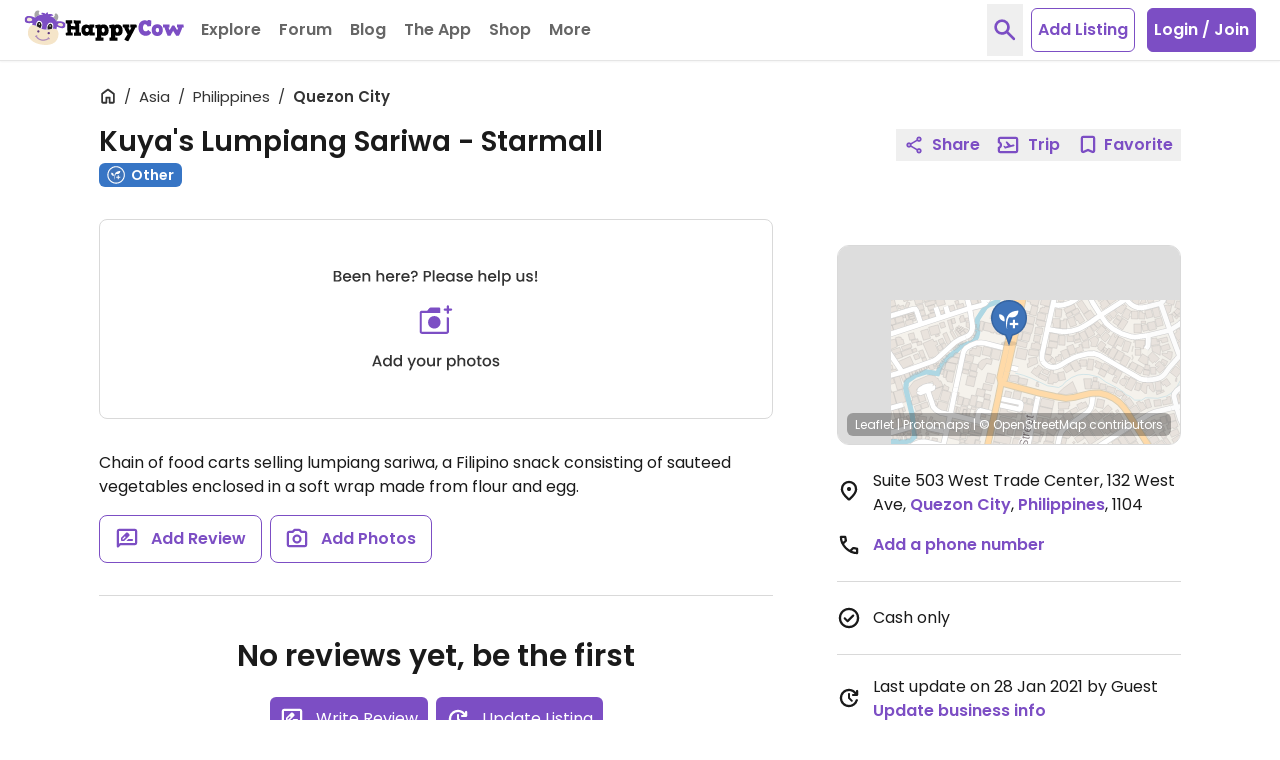

--- FILE ---
content_type: image/svg+xml
request_url: https://www.happycow.net/img/category/category_other.svg?1
body_size: 99
content:
<svg width="46" height="46" viewBox="0 0 46 46" xmlns="http://www.w3.org/2000/svg"><title>category_other</title><desc>Created with Sketch.</desc><g fill="none"><path d="M2.243 22.807c0-11.626 9.42-21.05 21.042-21.05 11.622 0 21.041 9.424 21.041 21.05 0 11.626-9.419 21.05-21.041 21.05s-21.042-9.424-21.042-21.05" fill="#3F74BA"/><path d="M23.285 3.195c-10.81 0-19.605 8.798-19.605 19.612 0 10.814 8.795 19.612 19.605 19.612 10.809 0 19.604-8.798 19.604-19.612 0-10.814-8.795-19.612-19.604-19.612m0 42.1c-12.396 0-22.48-10.088-22.48-22.487 0-12.4 10.084-22.487 22.48-22.487 12.395 0 22.479 10.087 22.479 22.487 0 12.399-10.084 22.487-22.479 22.487" fill="#FEFEFE"/><path d="M10.628 17.077c-.461 7.878 6.588 8.627 6.588 8.627 1.045-9.048-6.588-8.627-6.588-8.627" fill="#FEFEFE"/><path fill="#FEFEFE" d="M33.895 27.529h-3.885v-3.909h-2.589v3.909h-3.881v2.606h3.881v3.909h2.589v-3.909h3.885z"/><path d="M20.395 35.488s-7.854-21.948 13.677-22.935c0 0 .159 10.015-11.002 7.971 0 0-3.61 2.586-2.676 14.963" fill="#FEFEFE"/></g></svg>

--- FILE ---
content_type: image/svg+xml
request_url: https://www.happycow.net/img/placeholder-bg-big.svg
body_size: 4951
content:
<svg viewBox="0 0 273 180" xmlns="http://www.w3.org/2000/svg"><rect width="273" height="180" rx="10" fill="#fff"/><path d="m48.758 51.002c0.5227 0.0933 0.966 0.3687 1.33 0.826s0.546 0.9753 0.546 1.554c0 0.4947-0.1307 0.9427-0.392 1.344-0.252 0.392-0.6207 0.7047-1.106 0.938-0.4853 0.224-1.05 0.336-1.694 0.336h-3.892v-9.73h3.71c0.6627 0 1.232 0.112 1.708 0.336s0.8353 0.5273 1.078 0.91c0.2427 0.3733 0.364 0.7933 0.364 1.26 0 0.56-0.1493 1.0267-0.448 1.4s-0.7 0.6487-1.204 0.826zm-3.612-0.644h1.974c0.5227 0 0.9287-0.1167 1.218-0.35 0.2987-0.2427 0.448-0.588 0.448-1.036 0-0.4387-0.1493-0.7793-0.448-1.022-0.2893-0.252-0.6953-0.378-1.218-0.378h-1.974v2.786zm2.156 4.34c0.5413 0 0.966-0.1307 1.274-0.392s0.462-0.6253 0.462-1.092c0-0.476-0.1633-0.854-0.49-1.134s-0.7607-0.42-1.302-0.42h-2.1v3.038h2.156zm12.136-2.744c0 0.2893-0.0187 0.5507-0.056 0.784h-5.894c0.0466 0.616 0.2753 1.1107 0.686 1.484 0.4106 0.3733 0.9146 0.56 1.512 0.56 0.8586 0 1.4653-0.3593 1.82-1.078h1.722c-0.2334 0.7093-0.658 1.2927-1.274 1.75-0.6067 0.448-1.3627 0.672-2.268 0.672-0.7374 0-1.4-0.1633-1.988-0.49-0.5787-0.336-1.036-0.8027-1.372-1.4-0.3267-0.6067-0.49-1.3067-0.49-2.1s0.1586-1.4887 0.476-2.086c0.3266-0.6067 0.7793-1.0733 1.358-1.4 0.588-0.3267 1.26-0.49 2.016-0.49 0.728 0 1.3766 0.1587 1.946 0.476 0.5693 0.3173 1.0126 0.7653 1.33 1.344 0.3173 0.5693 0.476 1.2273 0.476 1.974zm-1.666-0.504c-0.0094-0.588-0.2194-1.0593-0.63-1.414-0.4107-0.3547-0.9194-0.532-1.526-0.532-0.5507 0-1.022 0.1773-1.414 0.532-0.392 0.3453-0.6254 0.8167-0.7 1.414h4.27zm10.307 0.504c0 0.2893-0.0187 0.5507-0.056 0.784h-5.894c0.0467 0.616 0.2753 1.1107 0.686 1.484s0.9147 0.56 1.512 0.56c0.8587 0 1.4653-0.3593 1.82-1.078h1.722c-0.2333 0.7093-0.658 1.2927-1.274 1.75-0.6067 0.448-1.3627 0.672-2.268 0.672-0.7373 0-1.4-0.1633-1.988-0.49-0.5787-0.336-1.036-0.8027-1.372-1.4-0.3267-0.6067-0.49-1.3067-0.49-2.1s0.1587-1.4887 0.476-2.086c0.3267-0.6067 0.7793-1.0733 1.358-1.4 0.588-0.3267 1.26-0.49 2.016-0.49 0.728 0 1.3767 0.1587 1.946 0.476s1.0127 0.7653 1.33 1.344c0.3173 0.5693 0.476 1.2273 0.476 1.974zm-1.666-0.504c-0.0093-0.588-0.2193-1.0593-0.63-1.414s-0.9193-0.532-1.526-0.532c-0.5507 0-1.022 0.1773-1.414 0.532-0.392 0.3453-0.6253 0.8167-0.7 1.414h4.27zm7.1286-3.29c0.6067 0 1.148 0.126 1.624 0.378 0.4853 0.252 0.8633 0.6253 1.134 1.12s0.406 1.092 0.406 1.792v4.55h-1.582v-4.312c0-0.6907-0.1727-1.218-0.518-1.582-0.3453-0.3733-0.8167-0.56-1.414-0.56s-1.0733 0.1867-1.428 0.56c-0.3453 0.364-0.518 0.8913-0.518 1.582v4.312h-1.596v-7.714h1.596v0.882c0.2613-0.3173 0.5927-0.5647 0.994-0.742 0.4107-0.1773 0.8447-0.266 1.302-0.266zm12.826 0c0.588 0 1.1107 0.126 1.568 0.378 0.4667 0.252 0.8307 0.6253 1.092 1.12 0.2707 0.4947 0.406 1.092 0.406 1.792v4.55h-1.582v-4.312c0-0.6907-0.1726-1.218-0.518-1.582-0.3453-0.3733-0.8166-0.56-1.414-0.56-0.5973 0-1.0733 0.1867-1.428 0.56-0.3453 0.364-0.518 0.8913-0.518 1.582v4.312h-1.596v-10.36h1.596v3.542c0.2707-0.3267 0.6114-0.5787 1.022-0.756 0.42-0.1773 0.8774-0.266 1.372-0.266zm12.172 3.794c0 0.2893-0.0186 0.5507-0.056 0.784h-5.894c0.0467 0.616 0.2754 1.1107 0.686 1.484 0.4107 0.3733 0.9147 0.56 1.512 0.56 0.8587 0 1.4654-0.3593 1.82-1.078h1.722c-0.2333 0.7093-0.658 1.2927-1.274 1.75-0.6066 0.448-1.3626 0.672-2.268 0.672-0.7373 0-1.4-0.1633-1.988-0.49-0.5786-0.336-1.036-0.8027-1.372-1.4-0.3266-0.6067-0.49-1.3067-0.49-2.1s0.1587-1.4887 0.476-2.086c0.3267-0.6067 0.7794-1.0733 1.358-1.4 0.588-0.3267 1.26-0.49 2.016-0.49 0.728 0 1.3767 0.1587 1.946 0.476 0.5694 0.3173 1.0127 0.7653 1.33 1.344 0.3174 0.5693 0.476 1.2273 0.476 1.974zm-1.666-0.504c-0.0093-0.588-0.2193-1.0593-0.63-1.414-0.4106-0.3547-0.9193-0.532-1.526-0.532-0.5506 0-1.022 0.1773-1.414 0.532-0.392 0.3453-0.6253 0.8167-0.7 1.414h4.27zm4.8331-2.044c0.233-0.392 0.541-0.6953 0.924-0.91 0.392-0.224 0.854-0.336 1.386-0.336v1.652h-0.406c-0.626 0-1.102 0.1587-1.428 0.476-0.318 0.3173-0.476 0.868-0.476 1.652v4.06h-1.596v-7.714h1.596v1.12zm10.847 2.548c0 0.2893-0.019 0.5507-0.056 0.784h-5.894c0.046 0.616 0.275 1.1107 0.686 1.484 0.41 0.3733 0.914 0.56 1.512 0.56 0.858 0 1.465-0.3593 1.82-1.078h1.722c-0.234 0.7093-0.658 1.2927-1.274 1.75-0.607 0.448-1.363 0.672-2.268 0.672-0.738 0-1.4-0.1633-1.988-0.49-0.579-0.336-1.036-0.8027-1.372-1.4-0.327-0.6067-0.49-1.3067-0.49-2.1s0.158-1.4887 0.476-2.086c0.326-0.6067 0.779-1.0733 1.358-1.4 0.588-0.3267 1.26-0.49 2.016-0.49 0.728 0 1.376 0.1587 1.946 0.476 0.569 0.3173 1.012 0.7653 1.33 1.344 0.317 0.5693 0.476 1.2273 0.476 1.974zm-1.666-0.504c-0.01-0.588-0.22-1.0593-0.63-1.414-0.411-0.3547-0.92-0.532-1.526-0.532-0.551 0-1.022 0.1773-1.414 0.532-0.392 0.3453-0.626 0.8167-0.7 1.414h4.27zm5.854-5.32c0.952 0 1.713 0.2613 2.282 0.784 0.579 0.5227 0.868 1.2367 0.868 2.142 0 0.9427-0.298 1.652-0.896 2.128-0.597 0.476-1.39 0.714-2.38 0.714l-0.056 1.106h-1.386l-0.07-2.198h0.462c0.906 0 1.596-0.1213 2.072-0.364 0.486-0.2427 0.728-0.7047 0.728-1.386 0-0.4947-0.144-0.882-0.434-1.162-0.28-0.28-0.672-0.42-1.176-0.42s-0.9 0.1353-1.19 0.406c-0.289 0.2707-0.434 0.6487-0.434 1.134h-1.498c0-0.56 0.126-1.0593 0.378-1.498s0.612-0.7793 1.078-1.022c0.476-0.2427 1.027-0.364 1.652-0.364zm-0.896 9.968c-0.289 0-0.532-0.098-0.728-0.294s-0.294-0.4387-0.294-0.728 0.098-0.532 0.294-0.728 0.439-0.294 0.728-0.294c0.28 0 0.518 0.098 0.714 0.294s0.294 0.4387 0.294 0.728-0.098 0.532-0.294 0.728-0.434 0.294-0.714 0.294zm16.252-6.93c0 0.4947-0.117 0.9613-0.35 1.4s-0.607 0.798-1.12 1.078c-0.513 0.2707-1.171 0.406-1.974 0.406h-1.764v3.948h-1.596v-9.73h3.36c0.747 0 1.377 0.1307 1.89 0.392 0.523 0.252 0.91 0.5973 1.162 1.036 0.261 0.4387 0.392 0.9287 0.392 1.47zm-3.444 1.582c0.607 0 1.059-0.1353 1.358-0.406 0.299-0.28 0.448-0.672 0.448-1.176 0-1.064-0.602-1.596-1.806-1.596h-1.764v3.178h1.764zm6.562-5.11v10.36h-1.596v-10.36h1.596zm9.166 6.314c0 0.2893-0.019 0.5507-0.056 0.784h-5.894c0.046 0.616 0.275 1.1107 0.686 1.484 0.41 0.3733 0.914 0.56 1.512 0.56 0.858 0 1.465-0.3593 1.82-1.078h1.722c-0.234 0.7093-0.658 1.2927-1.274 1.75-0.607 0.448-1.363 0.672-2.268 0.672-0.738 0-1.4-0.1633-1.988-0.49-0.579-0.336-1.036-0.8027-1.372-1.4-0.327-0.6067-0.49-1.3067-0.49-2.1s0.158-1.4887 0.476-2.086c0.326-0.6067 0.779-1.0733 1.358-1.4 0.588-0.3267 1.26-0.49 2.016-0.49 0.728 0 1.376 0.1587 1.946 0.476 0.569 0.3173 1.012 0.7653 1.33 1.344 0.317 0.5693 0.476 1.2273 0.476 1.974zm-1.666-0.504c-0.01-0.588-0.22-1.0593-0.63-1.414-0.411-0.3547-0.92-0.532-1.526-0.532-0.551 0-1.022 0.1773-1.414 0.532-0.392 0.3453-0.626 0.8167-0.7 1.414h4.27zm2.704 0.658c0-0.7747 0.159-1.4607 0.476-2.058 0.327-0.5973 0.766-1.0593 1.316-1.386 0.56-0.336 1.176-0.504 1.848-0.504 0.607 0 1.134 0.1213 1.582 0.364 0.458 0.2333 0.822 0.5273 1.092 0.882v-1.12h1.61v7.714h-1.61v-1.148c-0.27 0.364-0.639 0.6673-1.106 0.91-0.466 0.2427-0.998 0.364-1.596 0.364-0.662 0-1.269-0.168-1.82-0.504-0.55-0.3453-0.989-0.8213-1.316-1.428-0.317-0.616-0.476-1.3113-0.476-2.086zm6.314 0.028c0-0.532-0.112-0.994-0.336-1.386-0.214-0.392-0.499-0.6907-0.854-0.896-0.354-0.2053-0.737-0.308-1.148-0.308-0.41 0-0.793 0.1027-1.148 0.308-0.354 0.196-0.644 0.49-0.868 0.882-0.214 0.3827-0.322 0.84-0.322 1.372s0.108 0.9987 0.322 1.4c0.224 0.4013 0.514 0.7093 0.868 0.924 0.364 0.2053 0.747 0.308 1.148 0.308 0.411 0 0.794-0.1027 1.148-0.308 0.355-0.2053 0.64-0.504 0.854-0.896 0.224-0.4013 0.336-0.868 0.336-1.4zm6.507 3.99c-0.607 0-1.153-0.1073-1.638-0.322-0.476-0.224-0.854-0.5227-1.134-0.896-0.28-0.3827-0.43-0.8073-0.448-1.274h1.652c0.028 0.3267 0.182 0.602 0.462 0.826 0.289 0.2147 0.648 0.322 1.078 0.322 0.448 0 0.793-0.084 1.036-0.252 0.252-0.1773 0.378-0.4013 0.378-0.672 0-0.2893-0.14-0.504-0.42-0.644-0.271-0.14-0.705-0.294-1.302-0.462-0.579-0.1587-1.05-0.3127-1.414-0.462s-0.682-0.378-0.952-0.686c-0.262-0.308-0.392-0.714-0.392-1.218 0-0.4107 0.121-0.784 0.364-1.12 0.242-0.3453 0.588-0.616 1.036-0.812 0.457-0.196 0.98-0.294 1.568-0.294 0.877 0 1.582 0.224 2.114 0.672 0.541 0.4387 0.83 1.0407 0.868 1.806h-1.596c-0.028-0.3453-0.168-0.6207-0.42-0.826s-0.593-0.308-1.022-0.308c-0.42 0-0.742 0.0793-0.966 0.238s-0.336 0.3687-0.336 0.63c0 0.2053 0.074 0.378 0.224 0.518 0.149 0.14 0.331 0.252 0.546 0.336 0.214 0.0747 0.532 0.1727 0.952 0.294 0.56 0.1493 1.017 0.3033 1.372 0.462 0.364 0.1493 0.676 0.3733 0.938 0.672 0.261 0.2987 0.396 0.6953 0.406 1.19 0 0.4387-0.122 0.8307-0.364 1.176-0.243 0.3453-0.588 0.616-1.036 0.812-0.439 0.196-0.957 0.294-1.554 0.294zm11.748-4.172c0 0.2893-0.019 0.5507-0.056 0.784h-5.894c0.047 0.616 0.275 1.1107 0.686 1.484s0.915 0.56 1.512 0.56c0.859 0 1.465-0.3593 1.82-1.078h1.722c-0.233 0.7093-0.658 1.2927-1.274 1.75-0.607 0.448-1.363 0.672-2.268 0.672-0.737 0-1.4-0.1633-1.988-0.49-0.579-0.336-1.036-0.8027-1.372-1.4-0.327-0.6067-0.49-1.3067-0.49-2.1s0.159-1.4887 0.476-2.086c0.327-0.6067 0.779-1.0733 1.358-1.4 0.588-0.3267 1.26-0.49 2.016-0.49 0.728 0 1.377 0.1587 1.946 0.476s1.013 0.7653 1.33 1.344c0.317 0.5693 0.476 1.2273 0.476 1.974zm-1.666-0.504c-9e-3 -0.588-0.219-1.0593-0.63-1.414s-0.919-0.532-1.526-0.532c-0.551 0-1.022 0.1773-1.414 0.532-0.392 0.3453-0.625 0.8167-0.7 1.414h4.27zm10.863-3.29c0.588 0 1.111 0.126 1.568 0.378 0.467 0.252 0.831 0.6253 1.092 1.12 0.271 0.4947 0.406 1.092 0.406 1.792v4.55h-1.582v-4.312c0-0.6907-0.172-1.218-0.518-1.582-0.345-0.3733-0.816-0.56-1.414-0.56-0.597 0-1.073 0.1867-1.428 0.56-0.345 0.364-0.518 0.8913-0.518 1.582v4.312h-1.596v-10.36h1.596v3.542c0.271-0.3267 0.612-0.5787 1.022-0.756 0.42-0.1773 0.878-0.266 1.372-0.266zm12.172 3.794c0 0.2893-0.018 0.5507-0.056 0.784h-5.894c0.047 0.616 0.276 1.1107 0.686 1.484 0.411 0.3733 0.915 0.56 1.512 0.56 0.859 0 1.466-0.3593 1.82-1.078h1.722c-0.233 0.7093-0.658 1.2927-1.274 1.75-0.606 0.448-1.362 0.672-2.268 0.672-0.737 0-1.4-0.1633-1.988-0.49-0.578-0.336-1.036-0.8027-1.372-1.4-0.326-0.6067-0.49-1.3067-0.49-2.1s0.159-1.4887 0.476-2.086c0.327-0.6067 0.78-1.0733 1.358-1.4 0.588-0.3267 1.26-0.49 2.016-0.49 0.728 0 1.377 0.1587 1.946 0.476 0.57 0.3173 1.013 0.7653 1.33 1.344 0.318 0.5693 0.476 1.2273 0.476 1.974zm-1.666-0.504c-9e-3 -0.588-0.219-1.0593-0.63-1.414-0.41-0.3547-0.919-0.532-1.526-0.532-0.55 0-1.022 0.1773-1.414 0.532-0.392 0.3453-0.625 0.8167-0.7 1.414h4.27zm4.833-5.81v10.36h-1.596v-10.36h1.596zm3.691 3.78c0.271-0.3547 0.64-0.6533 1.106-0.896 0.467-0.2427 0.994-0.364 1.582-0.364 0.672 0 1.284 0.168 1.834 0.504 0.56 0.3267 0.999 0.7887 1.316 1.386 0.318 0.5973 0.476 1.2833 0.476 2.058s-0.158 1.47-0.476 2.086c-0.317 0.6067-0.756 1.0827-1.316 1.428-0.55 0.336-1.162 0.504-1.834 0.504-0.588 0-1.11-0.1167-1.568-0.35-0.457-0.2427-0.83-0.5413-1.12-0.896v4.788h-1.596v-11.382h1.596v1.134zm4.69 2.688c0-0.532-0.112-0.9893-0.336-1.372-0.214-0.392-0.504-0.686-0.868-0.882-0.354-0.2053-0.737-0.308-1.148-0.308-0.401 0-0.784 0.1027-1.148 0.308-0.354 0.2053-0.644 0.504-0.868 0.896-0.214 0.392-0.322 0.854-0.322 1.386s0.108 0.9987 0.322 1.4c0.224 0.392 0.514 0.6907 0.868 0.896 0.364 0.2053 0.747 0.308 1.148 0.308 0.411 0 0.794-0.1027 1.148-0.308 0.364-0.2147 0.654-0.5227 0.868-0.924 0.224-0.4013 0.336-0.868 0.336-1.4zm13.825-3.822v7.714h-1.596v-0.91c-0.252 0.3173-0.583 0.5693-0.994 0.756-0.401 0.1773-0.83 0.266-1.288 0.266-0.606 0-1.152-0.126-1.638-0.378-0.476-0.252-0.854-0.6253-1.134-1.12-0.27-0.4947-0.406-1.092-0.406-1.792v-4.536h1.582v4.298c0 0.6907 0.173 1.2227 0.518 1.596 0.346 0.364 0.817 0.546 1.414 0.546 0.598 0 1.069-0.182 1.414-0.546 0.355-0.3733 0.532-0.9053 0.532-1.596v-4.298h1.596zm4.906 7.84c-0.607 0-1.153-0.1073-1.638-0.322-0.476-0.224-0.854-0.5227-1.134-0.896-0.28-0.3827-0.429-0.8073-0.448-1.274h1.652c0.028 0.3267 0.182 0.602 0.462 0.826 0.289 0.2147 0.649 0.322 1.078 0.322 0.448 0 0.793-0.084 1.036-0.252 0.252-0.1773 0.378-0.4013 0.378-0.672 0-0.2893-0.14-0.504-0.42-0.644-0.271-0.14-0.705-0.294-1.302-0.462-0.579-0.1587-1.05-0.3127-1.414-0.462s-0.681-0.378-0.952-0.686c-0.261-0.308-0.392-0.714-0.392-1.218 0-0.4107 0.121-0.784 0.364-1.12 0.243-0.3453 0.588-0.616 1.036-0.812 0.457-0.196 0.98-0.294 1.568-0.294 0.877 0 1.582 0.224 2.114 0.672 0.541 0.4387 0.831 1.0407 0.868 1.806h-1.596c-0.028-0.3453-0.168-0.6207-0.42-0.826s-0.593-0.308-1.022-0.308c-0.42 0-0.742 0.0793-0.966 0.238s-0.336 0.3687-0.336 0.63c0 0.2053 0.075 0.378 0.224 0.518s0.331 0.252 0.546 0.336c0.215 0.0747 0.532 0.1727 0.952 0.294 0.56 0.1493 1.017 0.3033 1.372 0.462 0.364 0.1493 0.677 0.3733 0.938 0.672s0.397 0.6953 0.406 1.19c0 0.4387-0.121 0.8307-0.364 1.176s-0.588 0.616-1.036 0.812c-0.439 0.196-0.957 0.294-1.554 0.294zm6.681-9.856-0.182 6.79h-1.33l-0.182-6.79h1.694zm-0.798 9.828c-0.29 0-0.532-0.098-0.728-0.294s-0.294-0.4387-0.294-0.728 0.098-0.532 0.294-0.728 0.438-0.294 0.728-0.294c0.28 0 0.518 0.098 0.714 0.294s0.294 0.4387 0.294 0.728-0.098 0.532-0.294 0.728-0.434 0.294-0.714 0.294z" fill="#333"/><path d="m134.97 98.667c1.6 0 2.944-0.5445 4.033-1.6334s1.633-2.4444 1.633-4.0666c0-1.6-0.544-2.9389-1.633-4.0167s-2.433-1.6167-4.033-1.6167c-1.623 0-2.973 0.5389-4.05 1.6167-1.078 1.0778-1.617 2.4167-1.617 4.0167 0 1.6222 0.539 2.9777 1.617 4.0666 1.077 1.0889 2.427 1.6334 4.05 1.6334zm-11.334 4.8663c-0.533 0-1-0.2-1.4-0.6s-0.6-0.866-0.6-1.4v-17.1c0-0.5111 0.2-0.9722 0.6-1.3833s0.867-0.6167 1.4-0.6167h4.9l1.834-2.2c0.177-0.2444 0.4-0.4222 0.666-0.5333 0.267-0.1111 0.556-0.1667 0.867-0.1667h7.4c0.289 0 0.528 0.0945 0.717 0.2834 0.189 0.1888 0.283 0.4277 0.283 0.7166v3.9h-16.667v17.1h22.667v-13.1h1c0.133 0 0.261 0.0278 0.383 0.0834 0.123 0.0555 0.228 0.1277 0.317 0.2166s0.161 0.1945 0.217 0.3167c0.055 0.1222 0.083 0.25 0.083 0.3833v12.1c0 0.534-0.206 1-0.617 1.4s-0.872 0.6-1.383 0.6h-22.667zm22.667-21.1h-1.867c-0.289 0-0.527-0.0944-0.716-0.2833s-0.284-0.4278-0.284-0.7167 0.095-0.5278 0.284-0.7166c0.189-0.1889 0.427-0.2834 0.716-0.2834h1.867v-1.9c0-0.2889 0.094-0.5278 0.283-0.7166 0.189-0.1889 0.428-0.2834 0.717-0.2834s0.528 0.0945 0.717 0.2834c0.189 0.1888 0.283 0.4277 0.283 0.7166v1.9h1.9c0.289 0 0.528 0.0945 0.717 0.2834 0.189 0.1888 0.283 0.4277 0.283 0.7166s-0.094 0.5278-0.283 0.7167-0.428 0.2833-0.717 0.2833h-1.9v1.8667c0 0.2889-0.094 0.5278-0.283 0.7167-0.189 0.1888-0.428 0.2833-0.717 0.2833s-0.528-0.0945-0.717-0.2833c-0.189-0.1889-0.283-0.4278-0.283-0.7167v-1.8667z" fill="#7C4EC4"/><path d="m84.916 131.01h-4.074l-0.7 1.988h-1.666l3.486-9.744h1.848l3.486 9.744h-1.68l-0.7-1.988zm-0.448-1.302-1.582-4.522-1.596 4.522h3.178zm3.8117-0.602c0-0.775 0.1587-1.461 0.476-2.058 0.3267-0.597 0.7654-1.059 1.316-1.386 0.56-0.336 1.1807-0.504 1.862-0.504 0.504 0 0.9987 0.112 1.484 0.336 0.4947 0.215 0.8867 0.504 1.176 0.868v-3.724h1.61v10.36h-1.61v-1.162c-0.2613 0.373-0.6253 0.681-1.092 0.924-0.4573 0.243-0.9846 0.364-1.582 0.364-0.672 0-1.288-0.168-1.848-0.504-0.5506-0.345-0.9893-0.821-1.316-1.428-0.3173-0.616-0.476-1.311-0.476-2.086zm6.314 0.028c0-0.532-0.112-0.994-0.336-1.386-0.2146-0.392-0.4993-0.691-0.854-0.896-0.3546-0.205-0.7373-0.308-1.148-0.308-0.4106 0-0.7933 0.103-1.148 0.308-0.3546 0.196-0.644 0.49-0.868 0.882-0.2146 0.383-0.322 0.84-0.322 1.372s0.1074 0.999 0.322 1.4c0.224 0.401 0.5134 0.709 0.868 0.924 0.364 0.205 0.7467 0.308 1.148 0.308 0.4107 0 0.7934-0.103 1.148-0.308 0.3547-0.205 0.6394-0.504 0.854-0.896 0.224-0.401 0.336-0.868 0.336-1.4zm3.1743-0.028c0-0.775 0.1587-1.461 0.476-2.058 0.3267-0.597 0.7653-1.059 1.316-1.386 0.56-0.336 1.181-0.504 1.862-0.504 0.504 0 0.999 0.112 1.484 0.336 0.495 0.215 0.887 0.504 1.176 0.868v-3.724h1.61v10.36h-1.61v-1.162c-0.261 0.373-0.625 0.681-1.092 0.924-0.457 0.243-0.985 0.364-1.582 0.364-0.672 0-1.288-0.168-1.848-0.504-0.5507-0.345-0.9893-0.821-1.316-1.428-0.3173-0.616-0.476-1.311-0.476-2.086zm6.314 0.028c0-0.532-0.112-0.994-0.336-1.386-0.215-0.392-0.499-0.691-0.854-0.896s-0.737-0.308-1.148-0.308-0.793 0.103-1.148 0.308c-0.355 0.196-0.644 0.49-0.868 0.882-0.2147 0.383-0.322 0.84-0.322 1.372s0.1073 0.999 0.322 1.4c0.224 0.401 0.513 0.709 0.868 0.924 0.364 0.205 0.747 0.308 1.148 0.308 0.411 0 0.793-0.103 1.148-0.308s0.639-0.504 0.854-0.896c0.224-0.401 0.336-0.868 0.336-1.4zm14.287-3.85-4.732 11.34h-1.652l1.568-3.752-3.038-7.588h1.778l2.17 5.88 2.254-5.88h1.652zm4.55 7.84c-0.728 0-1.386-0.163-1.974-0.49-0.588-0.336-1.05-0.803-1.386-1.4-0.336-0.607-0.504-1.307-0.504-2.1 0-0.784 0.173-1.479 0.518-2.086 0.346-0.607 0.817-1.073 1.414-1.4 0.598-0.327 1.265-0.49 2.002-0.49 0.738 0 1.405 0.163 2.002 0.49 0.598 0.327 1.069 0.793 1.414 1.4 0.346 0.607 0.518 1.302 0.518 2.086s-0.177 1.479-0.532 2.086c-0.354 0.607-0.84 1.078-1.456 1.414-0.606 0.327-1.278 0.49-2.016 0.49zm0-1.386c0.411 0 0.794-0.098 1.148-0.294 0.364-0.196 0.658-0.49 0.882-0.882s0.336-0.868 0.336-1.428-0.107-1.031-0.322-1.414c-0.214-0.392-0.499-0.686-0.854-0.882-0.354-0.196-0.737-0.294-1.148-0.294-0.41 0-0.793 0.098-1.148 0.294-0.345 0.196-0.62 0.49-0.826 0.882-0.205 0.383-0.308 0.854-0.308 1.414 0 0.831 0.21 1.475 0.63 1.932 0.43 0.448 0.966 0.672 1.61 0.672zm12.568-6.454v7.714h-1.596v-0.91c-0.252 0.317-0.583 0.569-0.994 0.756-0.401 0.177-0.83 0.266-1.288 0.266-0.606 0-1.152-0.126-1.638-0.378-0.476-0.252-0.854-0.625-1.134-1.12-0.27-0.495-0.406-1.092-0.406-1.792v-4.536h1.582v4.298c0 0.691 0.173 1.223 0.518 1.596 0.346 0.364 0.817 0.546 1.414 0.546 0.598 0 1.069-0.182 1.414-0.546 0.355-0.373 0.532-0.905 0.532-1.596v-4.298h1.596zm3.702 1.12c0.233-0.392 0.541-0.695 0.924-0.91 0.392-0.224 0.854-0.336 1.386-0.336v1.652h-0.406c-0.625 0-1.101 0.159-1.428 0.476-0.317 0.317-0.476 0.868-0.476 1.652v4.06h-1.596v-7.714h1.596v1.12zm9.01 0.014c0.27-0.355 0.639-0.653 1.106-0.896 0.466-0.243 0.994-0.364 1.582-0.364 0.672 0 1.283 0.168 1.834 0.504 0.56 0.327 0.998 0.789 1.316 1.386 0.317 0.597 0.476 1.283 0.476 2.058s-0.159 1.47-0.476 2.086c-0.318 0.607-0.756 1.083-1.316 1.428-0.551 0.336-1.162 0.504-1.834 0.504-0.588 0-1.111-0.117-1.568-0.35-0.458-0.243-0.831-0.541-1.12-0.896v4.788h-1.596v-11.382h1.596v1.134zm4.69 2.688c0-0.532-0.112-0.989-0.336-1.372-0.215-0.392-0.504-0.686-0.868-0.882-0.355-0.205-0.738-0.308-1.148-0.308-0.402 0-0.784 0.103-1.148 0.308-0.355 0.205-0.644 0.504-0.868 0.896-0.215 0.392-0.322 0.854-0.322 1.386s0.107 0.999 0.322 1.4c0.224 0.392 0.513 0.691 0.868 0.896 0.364 0.205 0.746 0.308 1.148 0.308 0.41 0 0.793-0.103 1.148-0.308 0.364-0.215 0.653-0.523 0.868-0.924 0.224-0.401 0.336-0.868 0.336-1.4zm7.192-3.948c0.588 0 1.111 0.126 1.568 0.378 0.467 0.252 0.831 0.625 1.092 1.12 0.271 0.495 0.406 1.092 0.406 1.792v4.55h-1.582v-4.312c0-0.691-0.173-1.218-0.518-1.582-0.345-0.373-0.817-0.56-1.414-0.56s-1.073 0.187-1.428 0.56c-0.345 0.364-0.518 0.891-0.518 1.582v4.312h-1.596v-10.36h1.596v3.542c0.271-0.327 0.611-0.579 1.022-0.756 0.42-0.177 0.877-0.266 1.372-0.266zm8.448 7.966c-0.728 0-1.386-0.163-1.974-0.49-0.588-0.336-1.05-0.803-1.386-1.4-0.336-0.607-0.504-1.307-0.504-2.1 0-0.784 0.172-1.479 0.518-2.086 0.345-0.607 0.816-1.073 1.414-1.4 0.597-0.327 1.264-0.49 2.002-0.49 0.737 0 1.404 0.163 2.002 0.49 0.597 0.327 1.068 0.793 1.414 1.4 0.345 0.607 0.518 1.302 0.518 2.086s-0.178 1.479-0.532 2.086c-0.355 0.607-0.84 1.078-1.456 1.414-0.607 0.327-1.279 0.49-2.016 0.49zm0-1.386c0.41 0 0.793-0.098 1.148-0.294 0.364-0.196 0.658-0.49 0.882-0.882s0.336-0.868 0.336-1.428-0.108-1.031-0.322-1.414c-0.215-0.392-0.5-0.686-0.854-0.882-0.355-0.196-0.738-0.294-1.148-0.294-0.411 0-0.794 0.098-1.148 0.294-0.346 0.196-0.621 0.49-0.826 0.882-0.206 0.383-0.308 0.854-0.308 1.414 0 0.831 0.21 1.475 0.63 1.932 0.429 0.448 0.966 0.672 1.61 0.672zm7.444-5.152v4.27c0 0.289 0.065 0.499 0.196 0.63 0.14 0.121 0.373 0.182 0.7 0.182h0.98v1.33h-1.26c-0.719 0-1.27-0.168-1.652-0.504-0.383-0.336-0.574-0.882-0.574-1.638v-4.27h-0.91v-1.302h0.91v-1.918h1.61v1.918h1.876v1.302h-1.876zm6.693 6.538c-0.728 0-1.386-0.163-1.974-0.49-0.588-0.336-1.05-0.803-1.386-1.4-0.336-0.607-0.504-1.307-0.504-2.1 0-0.784 0.172-1.479 0.518-2.086 0.345-0.607 0.816-1.073 1.414-1.4 0.597-0.327 1.264-0.49 2.002-0.49 0.737 0 1.404 0.163 2.002 0.49 0.597 0.327 1.068 0.793 1.414 1.4 0.345 0.607 0.518 1.302 0.518 2.086s-0.178 1.479-0.532 2.086c-0.355 0.607-0.84 1.078-1.456 1.414-0.607 0.327-1.279 0.49-2.016 0.49zm0-1.386c0.41 0 0.793-0.098 1.148-0.294 0.364-0.196 0.658-0.49 0.882-0.882s0.336-0.868 0.336-1.428-0.108-1.031-0.322-1.414c-0.215-0.392-0.5-0.686-0.854-0.882-0.355-0.196-0.738-0.294-1.148-0.294-0.411 0-0.794 0.098-1.148 0.294-0.346 0.196-0.621 0.49-0.826 0.882-0.206 0.383-0.308 0.854-0.308 1.414 0 0.831 0.21 1.475 0.63 1.932 0.429 0.448 0.966 0.672 1.61 0.672zm8.381 1.386c-0.606 0-1.152-0.107-1.638-0.322-0.476-0.224-0.854-0.523-1.134-0.896-0.28-0.383-0.429-0.807-0.448-1.274h1.652c0.028 0.327 0.182 0.602 0.462 0.826 0.29 0.215 0.649 0.322 1.078 0.322 0.448 0 0.794-0.084 1.036-0.252 0.252-0.177 0.378-0.401 0.378-0.672 0-0.289-0.14-0.504-0.42-0.644-0.27-0.14-0.704-0.294-1.302-0.462-0.578-0.159-1.05-0.313-1.414-0.462s-0.681-0.378-0.952-0.686c-0.261-0.308-0.392-0.714-0.392-1.218 0-0.411 0.122-0.784 0.364-1.12 0.243-0.345 0.588-0.616 1.036-0.812 0.458-0.196 0.98-0.294 1.568-0.294 0.878 0 1.582 0.224 2.114 0.672 0.542 0.439 0.831 1.041 0.868 1.806h-1.596c-0.028-0.345-0.168-0.621-0.42-0.826s-0.592-0.308-1.022-0.308c-0.42 0-0.742 0.079-0.966 0.238s-0.336 0.369-0.336 0.63c0 0.205 0.075 0.378 0.224 0.518 0.15 0.14 0.332 0.252 0.546 0.336 0.215 0.075 0.532 0.173 0.952 0.294 0.56 0.149 1.018 0.303 1.372 0.462 0.364 0.149 0.677 0.373 0.938 0.672 0.262 0.299 0.397 0.695 0.406 1.19 0 0.439-0.121 0.831-0.364 1.176-0.242 0.345-0.588 0.616-1.036 0.812-0.438 0.196-0.956 0.294-1.554 0.294z" fill="#333"/></svg>